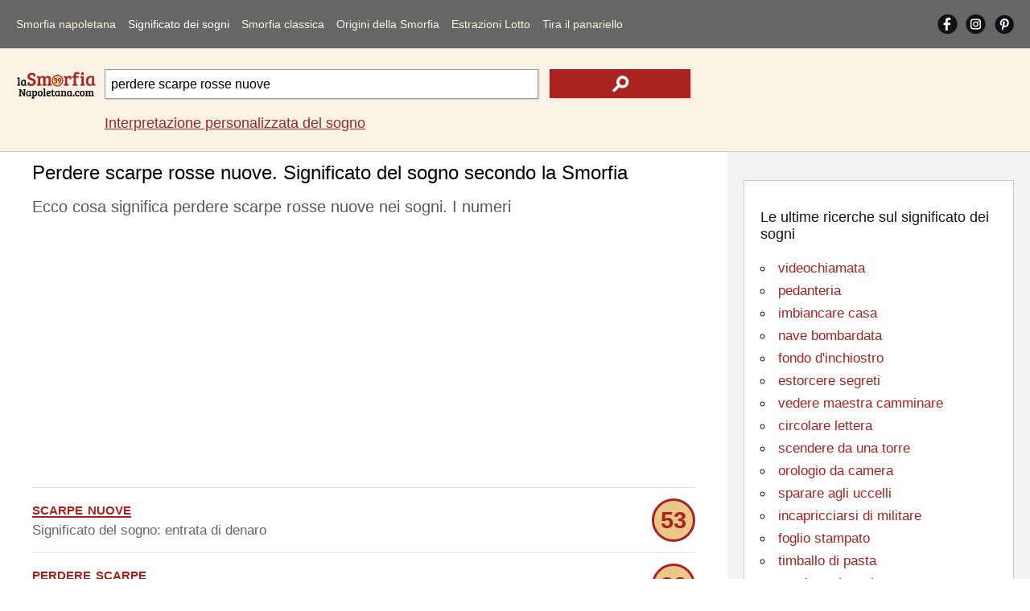

--- FILE ---
content_type: text/html; Charset=utf-8
request_url: https://www.lasmorfianapoletana.com/significato-dei-sogni/?src=perdere+scarpe+rosse+nuove
body_size: 11667
content:
<!doctype html>
<html lang="it">
<head>
<meta charset="utf-8">
<meta name="viewport" content="width=device-width, initial-scale=1">
<title>Perdere scarpe rosse nuove. L'interpretazione del sogno</title>
<meta name="description" content="Il significato del sogno perdere scarpe rosse nuove. L'interpretazione onirica della Smorfia napoletana, i numeri della tradizione popolare partenopea">
<meta name="keywords" content="perdere, scarpe, rosse, nuove, sognare, smorfia, napoletana, significato, interpretazione, numeri">
<meta property="og:locale" content="it_IT">
<meta property="og:title" content="Perdere scarpe rosse nuove. L'interpretazione del sogno">
<meta property="og:type" content="website">
<meta property="og:url" content="https://www.lasmorfianapoletana.com/significato-dei-sogni/?src=perdere+scarpe+rosse+nuove">
<meta property="og:image" content="https://www.lasmorfianapoletana.com/images/smorfia.png">
<meta property="og:site_name" content="Lasmorfianapoletana.com">
<meta property="og:description" content="Il significato del sogno perdere scarpe rosse nuove. L'interpretazione onirica della Smorfia napoletana, i numeri della tradizione popolare partenopea">
<meta property="fb:app_id" content="431010270804541">
<meta name="Twitter:card" content="summary">
<meta name="Twitter:site" content="@LaSmorfiaNapole">
<meta name="Twitter:title" content="Perdere scarpe rosse nuove. L'interpretazione del sogno">
<meta name="Twitter:description" content="Il significato del sogno perdere scarpe rosse nuove. L'interpretazione onirica della Smorfia napoletana, i numeri della tradizione popolare partenopea">
<meta name="Twitter:image" content="https://www.lasmorfianapoletana.com/images/smorfia.png">
<style>body{font-family:arial,sans-serif;line-height:normal;font-weight:400;text-decoration:none;padding:0;margin:0;overflow-x:hidden;background-color:#fff}*{margin:0;padding:0}img{object-fit:contain}@font-face{font-display:swap}#lx_676022{left:50%;transform:translate(-50%,0);z-index:9999998;position:fixed;bottom:0;background:0 0;text-align:center;transition:.3s ease-in;line-height:0;box-shadow:0 0 5px 0 rgb(0 0 0/20%)!important;padding-left:33px;background-color:#f0f4f8;}#msna-ad{bottom:5px!important;}.video-container{bottom:5px!important;}.clearfix:after{content:"";display:table;clear:both}.clearfix{margin-top:60px;}.sidenav{contain:layout paint style;will-change:transform;backface-visibility:hidden;position:fixed;top:0;left:0;width:229px;height:100%;background-color:#666;overflow-x:hidden;z-index:1000;transition:transform 0.3s ease;transform:translateX(-100%);}.sidenav.open{transform:translateX(0);}.sidenav ul{width:100%;list-style-type:none}.sidenav a{float:left;width:86%;margin-left:7%;margin-right:7%;text-decoration:none;font-size:17px;line-height:50px;display:block;text-align:left;color:#fbf3e6;}.sidenav a:hover,nav a:active{color:#fff}.sidenav .cliccato{color:#fff}#pull{touch-action:manipulation;display:block;width:calc(100% - 40px);background-color:#666;padding-left:20px;padding-right:20px;cursor:pointer;font-size:30px;line-height:60px;border-bottom:solid 1px #e2e2e2;color:#777}li#social{overflow:hidden;width:90%;margin-left:5%;margin-right:5%}.sidenav a.social{width:33%;height:auto;display:block;text-align:center;text-decoration:none;line-height:50px;margin:0;margin-top:6px;}.sidenav a.social img{width:30px;height:auto}.sidenav i{display:inline-block}#closebtn1{height:100%;width:100%;position:fixed;z-index:999;top:0;left:0;background-color:rgba(0,0,0,.4);overflow-x:hidden;cursor:default}#closebtn{height:50px;width:50px;position:fixed;z-index:999;top:5px;right:5px;background-image:url(../images/close.png);background-repeat:no-repeat;background-position:center center;cursor:default}#closebtn1,#closebtn{touch-action:manipulation;display:block;opacity:0;visibility:hidden;pointer-events:none;transition:opacity 0.3s ease, visibility 0.3s ease;contain:layout paint style;will-change:opacity;}#closebtn1.show,#closebtn.show{opacity:1;visibility:visible;pointer-events:auto;}.intpers{clear:both;font-size:17px;line-height:30px;padding-bottom:5px;padding-top:15px;}.topRic{width:100%;background-color:#fbf3e6;border-bottom:solid 1px #ccc;float:left;padding-top:15px;padding-bottom:15px}.logoRicerca{float:left;width:100%;margin:0;overflow:hidden;text-align:center;position:relative;height:60px;}.logo2{height:auto;width:150px;position:absolute;margin:auto;top:0;left:0;right:0;bottom:0}.logoRicerca1{float:left;width:calc(100% - 20px);max-width:none;margin-left:10px;margin-right:10px;text-align:center;padding-top:10px;}input.campoRicerca1 {-moz-border-radius:0;-webkit-border-radius:0;border-radius:0;width:100%;box-sizing:border-box;height:42px;padding:7px;font-size:16px;border:1px solid #999;float:left;-moz-box-shadow:1px 1px 2px #ccc;-webkit-box-shadow:1px 1px 2px #ccc;box-shadow:1px 1px 2px #ccc;}input.campoRicerca1:focus{-webkit-box-shadow:inset 0 0 2px #a92220;-moz-box-shadow:inset 0 0 2px #a92220;box-shadow:inset 0 0 2px #a92220}input.cerca1{height:42px;width:24%;background-color:#a92220;float:left;margin-left:2%;border:none;background-image:url(../images/search.png);background-repeat:no-repeat;background-position:center center;display:block;-moz-box-shadow:1px 1px 2px #ccc;-webkit-box-shadow:1px 1px 2px #ccc;box-shadow:1px 1px 2px #ccc}input.cerca1:hover{background-color:#da413d;cursor:pointer}label{text-indent:-100px;height:0;width:0;float:left;overflow:hidden}.autocomplete{position:relative;width:74%}.autocomplete-items{position:absolute;border:1px solid #999;border-top:none;z-index:99999;top:37px;left:0;right:0}.autocomplete-items div{padding:10px;cursor:pointer;background-color:#fff;text-align:left}.autocomplete-items div:hover{background-color:#e9e9e9}.autocomplete-active{background-color:#1e90ff!important;color:#fff}main{width:100%;float:left;position:relative;}h1{color:#000;font-size:18px;padding-top:12px;padding-bottom:3px!important;font-weight:400;margin:0;line-height:normal;}.blocco100NOBOR{float:left;clear:both;margin:0;width:calc(100% - 30px);padding-left:15px;padding-right:15px;padding-bottom:15px;max-width:970px;overflow:hidden;}h2{color:#595959;font-size:15px;font-weight:400;margin:0;line-height:normal;padding-top:10px;}h2 a{text-decoration:none;color:#161616}h2 a:hover{color:#000}p{color:#666;font-size:17px;font-weight:400;margin:0;text-decoration:none;line-height:25px;padding-bottom:5px;padding-top:5px;}p a{text-decoration:underline;color:#a92220}p a:hover{text-decoration:underline;color:#000;}.blocco100ann{margin:0;float:left;width:100%;padding-top:13px;padding-bottom:13px;overflow:hidden;text-align:center;margin-bottom:10px}.blocco100{margin:0;float:left;width:100%;padding-top:13px;display:block;padding-bottom:13px;border-top-width:1px;border-top-style:solid;border-top-color:#e2e2e2}.blocco100:hover{background-color:#f7f7f7}.pescato{border:solid 3px #a92220;-moz-border-radius:72px;-webkit-border-radius:72px;border-radius:72px;width:48px;height:48px;background-color:#e9c786;text-align:center;color:#a92220;font-size:29px;line-height:48px;font-weight:700;float:right}.parole{color:#a92220;font-size:22px;text-transform:lowercase;font-variant:small-caps}.blu,.blu a{color:#0000d3;text-decoration:none}.blu a:hover{color:#0000d3;text-decoration:underline}.bloccoCorr{float:left;margin-top:30px;}ul.correl{width:100%;list-style-type:none;border-top: 1px solid #CCC;float:left;	margin-bottom:30px;padding-left:0;}.blocco50{margin:0;float:left;width:calc(100% - 30px);padding-right:0;padding-left:0;padding-top:20px;padding-bottom:10px;overflow:hidden;text-align:left;position:relative;padding-left:30px}.correl li::before {content:"";position: absolute;left:0;bottom:6px;width:25px;height:25px;background-image:url('../images/search_r.png');background-size:contain;background-repeat: no-repeat;}.blocco50 img{vertical-align:middle;}.blocco50 a{text-decoration:underline;color:#a92220;}.blocco50 a:hover{text-decoration:underline;color:#000;}#lx_657377,#lx_675907,#lx_655370{margin:0!important;}#lx_657377,#lx_658948,#lx_655364{min-height:309px;float:left!important;}.m486261,.m486262{min-height:255px;}#ctcg_frame_65349_0{width:0;height:0}footer{width:98%;padding:4% 1%;float:left;background-color:#666;overflow:hidden}.chiaro{font-size:17px;line-height:30px;color:#f2f2f2;margin-bottom:10px;}.chiaro a{color:#fbf3e6;text-decoration:none;}.chiaro a:hover{color:#fbf3e6;text-decoration:underline;}.crdt a{text-decoration:underline;}.crdt a:hover{color:#d8d2c6}.bgAzz{text-align:center}.riq1{width:94%;padding:3%;float:left;margin-bottom:20px;overflow:hidden;}.r1{padding-bottom:0;margin-bottom:0;text-align:center}.r2{padding-top:0;margin-bottom:0;text-align:center}.r3{padding-top:0;text-align:center}footer em{font-size:14px;line-height:normal;}aside{position:static;float:left;width:calc(100% - 40px);padding:20px;height:auto;background-color:#f2f2f2}.riqunterzo{border:1px solid #ccc;padding:20px;width:calc(100% - 42px);background-color:#fff;float:left;margin-top:15px;margin-bottom:15px;}.txtalCent{text-align:center}h3{color:#161616;font-size:18px;font-weight:400;margin:0;line-height:normal;padding-top:15px;}h3 a{text-decoration:none;color:#161616}h3 a:hover{color:#000}ul.paroleIND{list-style-type:circle;list-style-position:inside;}ul.paroleIND li a{color:#a92220;font-size:20px;font-weight:400;margin:0;text-decoration:none;line-height:35px}ul.paroleIND li a:hover{text-decoration:underline;}h4{color:#161616;font-size:18px;font-weight:400;margin:0;line-height:normal;padding-top:15px;}h4 a{text-decoration:none;color:#161616}h4 a:hover{color:#000}.affianca{float:left;margin-right:10px}.allineamDX{float:right}.vertAll{vertical-align:middle}select#numeriCas,select#numeriCas1{float:left;clear:both;width:45%;height:50px;font-size:13px;border:1px solid #999;text-align:center;margin:auto;margin-top:20px}input.tira{float:right;height:50px;width:45%;background-color:#a92220;color:#fff;margin-top:20px;border:none;display:block}input.tira:hover{background-color:#da413d}.trecento{min-height:487px!important;height:487px!important;}.mon1,.mon28{min-height:90px!important;}.mon2,.mon11,.mon19{min-height:250px!important;}.mon31{min-height:250px!important;}.mg1{min-height:560px!important;}.mg2{min-height:830px!important;}@media screen and (min-width:488px){.trecento{min-height:280px!important;height:280px!important;}.mg1{min-height:491px!important;}.mg2{min-height:312px!important;}.mon31{min-height:309px!important;}}@media screen and (min-width:901px){.clearfix{margin-top:0;}.sidenav{position:static;width:calc(100% - 40px);height:auto;padding-left:20px;padding-right:20px;border-bottom:solid 1px #e2e2e2;background-color:#666;transition:none!important;    transform:none!important;will-change:auto!important;}.sidenav a{width:auto;margin:10px 14px 10px 0;font-size:13px;line-height:40px;text-align:center;}#closebtn1,#closebtn{display:none!important;}.sidenav i{display:none}.sidenav .ultm{margin-right:0}#pull{display:none}#mySidenav{display:block}li#social{float:right;width:auto;margin:0}.sidenav a.social{width:auto;height:25px;margin-right:10px;margin-top:17px;margin-bottom:18px;line-height:normal;}.sidenav a.social img{width:auto;}#ultimoS{margin-right: 0px;}} @media screen and (min-width:1050px){.intpers{font-size:18px;}.sidenav a{margin:10px 15px 10px 0;font-size:14px;letter-spacing:0px;}.logoRicerca{width:100px;margin-left:20px;text-align:left}.logo2{width:100%}.logoRicerca1{width:calc(100% - 150px);max-width:728px;margin-right:0px;text-align:left;}input.campoRicerca1{height:37px}input.cerca1{height:36px}main{min-height:1700px;}.blocco100NOBOR{width:calc(100% - 456px);padding-left:40px;padding-right:40px;padding-bottom:5px;}.blocco50{width:calc(45% - 30px);padding-right:5%;padding-bottom:0px;}.correl li::before{bottom:-4px;}h1{font-size:24px;padding-bottom:15px;}h2{font-size:20px;line-height:30px;}.arSx{float:left!important;}.chiaro{font-size:16px;line-height:25px}.riq1{width:16%;padding:1%;margin:0;margin-left:1%;margin-right:1%;}.r1{padding-bottom:1%;text-align:left}.r2{padding-top:1%;text-align:left}.r3{padding-top:1%;text-align:left}aside{position:absolute;width:336px;right:0;top:0;height:calc(100% - 40px);}.contbianco{padding:20px;width:calc(100% - 40px);min-height:280px;float:left;margin-top:15px;margin-bottom:15px;}ul.paroleIND li a{font-size:17px;line-height:28px;}} @media screen and (min-width:1301px){.blocco100NOBOR{width:calc(100% - 546px);padding-left:130px;}.blocco50{width:calc(30% - 30px);padding-right:3%;}} </style>
<link rel="canonical" href="https://www.lasmorfianapoletana.com/significato-dei-sogni/?src=perdere+scarpe+rosse+nuove">
<link rel="alternate" hreflang="it" href="https://www.lasmorfianapoletana.com/significato-dei-sogni/?src=perdere+scarpe+rosse+nuove">
<link rel="alternate" hreflang="en-US" href="https://www.lasmorfianapoletana.com/en/meaning-of-dreams/?src=losing+new+red+shoes">
<link rel="alternate" hreflang="es" href="https://www.lasmorfianapoletana.com/es/significado-de-los-suenos/?src=perder+nuevos+zapatos+rojos">
<link rel="alternate" hreflang="pt-BR" href="https://www.lasmorfianapoletana.com/pt/Significado-dos-Sonhos/?src=perdendo+novos+sapatos+vermelhos">
<link rel="alternate" hreflang="de" href="https://www.lasmorfianapoletana.com/de/Bedeutung-der-Traume/?src=verliert+neue+rote+Schuhe">
<link rel="alternate" hreflang="fr" href="https://www.lasmorfianapoletana.com/fr/signification-des-reves/?src=perdre+de+nouvelles+chaussures+rouges">
<link rel="alternate" hreflang="ru" href="https://www.lasmorfianapoletana.com/ru/smysl-snovideniy/?src=потерять+новые+красные+туфли">
<link rel="alternate" hreflang="zh-cn" href="https://www.lasmorfianapoletana.com/zh-CN/meng-de-yiyi/?src=失去新的红鞋">
<link rel="alternate" hreflang="hi" href="https://www.lasmorfianapoletana.com/hi/sapanon-ka-arth/?src=नए+लाल+जूते+खोने">
<link rel="alternate" hreflang="ar" href="https://www.lasmorfianapoletana.com/ar/maenaa-al-ahlam/?src=فقدان+حذاء+أحمر+جديدة">
<link rel="alternate" hreflang="bn" href="https://www.lasmorfianapoletana.com/bn/sbapnera-artha/?src=নতুন+লাল+জুতা+হারানোর">
<link rel="alternate" hreflang="ja" href="https://www.lasmorfianapoletana.com/ja/yume-no-imi/?src=新しい赤い靴を失います">
<link rel="alternate" hreflang="nl" href="https://www.lasmorfianapoletana.com/nl/betekenis-van-dromen/?src=verlies+nieuwe+rode+schoenen">
<link rel="alternate" hreflang="pl" href="https://www.lasmorfianapoletana.com/pl/znaczenie-snow/?src=stracić+nowe+czerwone+buty">
<link rel="alternate" hreflang="el" href="https://www.lasmorfianapoletana.com/el/noima-ton-oneiron/?src=χάστε+νέα+κόκκινα+παπούτσια">
<link rel="alternate" hreflang="x-default" href="https://www.lasmorfianapoletana.com/significato-dei-sogni/?src=perdere+scarpe+rosse+nuove">
<link rel="apple-touch-icon" sizes="180x180" href="../apple-touch-icon.png">
<link rel="icon" type="image/png" sizes="32x32" href="../favicon-32x32.png">
<link rel="icon" type="image/png" sizes="16x16" href="../favicon-16x16.png">
<link rel="manifest" href="../site.webmanifest">
<link rel="mask-icon" href="../safari-pinned-tab.svg" color="#5bbad5">
<meta name="msapplication-TileColor" content="#da532c">
<meta name="theme-color" content="#ffffff">
<script>window.dataLayer=window.dataLayer||[];function gtag(){dataLayer.push(arguments);}gtag('consent','default',{'ad_storage':'granted','analytics_storage':'granted','functionality_storage':'granted','personalization_storage':'granted','security_storage':'granted','ad_user_data':'granted','ad_personalization':'granted','wait_for_update':1500});gtag('consent','default',{'region':['AT','BE','BG','HR','CY','CZ','DK','EE','FI','FR','DE','GR','HU','IS','IE','IT','LV','LI','LT','LU','MT','NL','NO','PL','PT','RO','SK','SI','ES','SE','GB','CH'],'ad_storage':'denied','analytics_storage':'denied','functionality_storage':'denied','personalization_storage':'denied','security_storage':'denied','ad_user_data':'denied','ad_personalization':'denied','wait_for_update':1500});gtag('set','ads_data_redaction',false);gtag('set','url_passthrough',false);(function(){const s={adStorage:{storageName:"ad_storage",serialNumber:0},analyticsStorage:{storageName:"analytics_storage",serialNumber:1},functionalityStorage:{storageName:"functionality_storage",serialNumber:2},personalizationStorage:{storageName:"personalization_storage",serialNumber:3},securityStorage:{storageName:"security_storage",serialNumber:4},adUserData:{storageName:"ad_user_data",serialNumber:5},adPersonalization:{storageName:"ad_personalization",serialNumber:6}};let c=localStorage.getItem("__lxG__consent__v2");if(c){c=JSON.parse(c);if(c&&c.cls_val)c=c.cls_val;if(c)c=c.split("|");if(c&&c.length&&typeof c[14]!==undefined){c=c[14].split("").map(e=>e-0);if(c.length){let t={};Object.values(s).sort((e,t)=>e.serialNumber-t.serialNumber).forEach(e=>{t[e.storageName]=c[e.serialNumber]?"granted":"denied"});gtag("consent","update",t)}}}if(Math.random()<0.05){if(window.dataLayer&&(window.dataLayer.some(e=>e[0]==='js'&&e[1]instanceof Date)||window.dataLayer.some(e=>e['event']==='gtm.js'&&e['gtm.start']==true))){document.head.appendChild(document.createElement('img')).src="https://clickiocdn.com/utr/gtag/?sid=219060";}}})();</script><script async src="https://clickiocmp.com/t/consent_219060.js"></script>
<script async src="https://pagead2.googlesyndication.com/pagead/js/adsbygoogle.js?client=ca-pub-8438297772051438" crossorigin="anonymous"></script><script async src="https://s.clickiocdn.com/t/219060/360_light.js"></script>
<script type="application/ld+json">
{
"@context": "https://schema.org",
"@graph": [
{
"@type": "Organization",
"@id": "https://www.lasmorfianapoletana.com/#organization",
"url": "https://www.lasmorfianapoletana.com/",
"logo": "https://www.lasmorfianapoletana.com/images/smorfia.png",
"sameAs": [
"https://www.facebook.com/laSmorfiaNapoletana.it/",
"https://www.instagram.com/lasmorfianapoletana.it/",
"https://www.pinterest.com/lasmorfianapoletana/"
]
},
{
"@type": "WebSite",
"@id": "https://www.lasmorfianapoletana.com/#website",
"url": "https://www.lasmorfianapoletana.com/",
"name": "La Smorfia Napoletana - LaSmorfiaNapoletana.com",
"publisher": {
"@id": "https://www.lasmorfianapoletana.com/#organization"
}
},
{

"@type": "WebPage",

"@id": "https://www.lasmorfianapoletana.com/significato-dei-sogni/?src=perdere+scarpe+rosse+nuove#webpage",
"url": "https://www.lasmorfianapoletana.com/significato-dei-sogni/?src=perdere+scarpe+rosse+nuove",
"inLanguage": "it",
"name": "Perdere scarpe rosse nuove. L'interpretazione del sogno",
"description": "Il significato del sogno perdere scarpe rosse nuove. L'interpretazione onirica della Smorfia napoletana, i numeri della tradizione popolare partenopea",
"isPartOf": {
"@id": "https://www.lasmorfianapoletana.com/#website"
},
"about": {
"@id": "https://www.lasmorfianapoletana.com/#organization"
},
"potentialAction": {
"@type": "SearchAction",
"target": "https://www.lasmorfianapoletana.com/significato-dei-sogni/?src={search_term_string}",
"query-input": "required name=search_term_string"
},
"mainEntityOfPage": {

"@type": "WebPage",

"@id": "https://www.lasmorfianapoletana.com/significato-dei-sogni/?src=perdere+scarpe+rosse+nuove"
},
"breadcrumb": {
"@id": "https://www.lasmorfianapoletana.com/significato-dei-sogni/?src=perdere+scarpe+rosse+nuove#breadcrumb"
}
},
{
"@type": "BreadcrumbList",
"@id": "https://www.lasmorfianapoletana.com/significato-dei-sogni/?src=perdere+scarpe+rosse+nuove#breadcrumb",
"name": "Perdere scarpe rosse nuove. L'interpretazione del sogno",
"itemListElement": [{"@type":"ListItem","position":1,"name":"Home","item":{"@type":"WebPage","@id":"https://www.lasmorfianapoletana.com/"}},{"@type":"ListItem","position":2,"name":"Significato dei sogni","item":{"@type":"WebPage","@id":"https://www.lasmorfianapoletana.com/significato-dei-sogni/"}},{"@type":"ListItem","position":3,"name":"Perdere scarpe rosse nuove. L'interpretazione del sogno","item":{"@type":"WebPage","@id":"https://www.lasmorfianapoletana.com/significato-dei-sogni/?src=perdere+scarpe+rosse+nuove"}}]
}
]
}
</script>
</head>
<body>
<nav id="mySidenav" class="sidenav">
<ul class="clearfix">
<li><a href="https://www.lasmorfianapoletana.com/">Smorfia napoletana</a></li>
<li><a href="../significato-dei-sogni/?src=interesse+onesto" class="cliccato">Significato dei sogni</a></li>
<li><a href="../smorfia-napoletana/">Smorfia classica</a></li>
<li><a href="../cabala-smorfia/">Origini della Smorfia</a></li>
<li><a href="../lotto-numeri-superenalotto/">Estrazioni Lotto</a></li>
<li><a href="../tombola-panariello/" class="ultm">Tira il panariello</a></li>
<li id="social"><a href="https://www.facebook.com/laSmorfiaNapoletana.it/" target="_blank" class="social" rel="noopener"><img src="../images/fb.png" alt="Facebook Smorfia Napoletana" width="25" height="25"></a><a href="https://www.instagram.com/lasmorfianapoletana.it/" target="_blank" class="social" rel="noopener"><img src="../images/is.png" alt="Instagram Smorfia Napoletana" width="25" height="25"></a><a href="https://www.pinterest.com/lasmorfianapoletana/" target="_blank" class="social" id="ultimoS" rel="noopener"><img src="../images/gp.png" alt="Pinterest Smorfia Napoletana" width="25" height="25"></a></li>
<li id="cambiaLinguaVoce" style="display:none;"><a href="../select-language.html">&#127757;&nbsp;&nbsp;Cambia Lingua</a></li>
</ul>
</nav>
<span id="pull" onclick="openNav()"><img src="../images/mn.png" alt="Menu Smorfia Napoletana" width="30" height="30"></span>
<div class="closebtn1" id="closebtn1" onclick="closeNav()"></div>
<div class="closebtn" id="closebtn" onclick="closeNav()"></div><header class="topRic">
<div class="logoRicerca">
<a href="https://www.lasmorfianapoletana.com/"><img src="../images/Logosmorfia1.png" loading="eager" fetchpriority="high" decoding="async" class="logo2" alt="La Smorfia Napoletana - Numeri, significato e interpretazione di sogni" width="150" height="50"></a></div>
<div class="logoRicerca1">
<form action="../significato-dei-sogni/" method="get" autocomplete="off" id="myForm">
<div class="autocomplete"><input name="src" type="search" class="campoRicerca1" id="src" value="perdere scarpe rosse nuove" placeholder="Cosa hai sognato?" maxlength="85"></div><input type="submit" class="cerca1" value="" aria-label="text icon"><label for="src">.</label></form>
<p class="intpers"><a href="../interpretazione-sogno-personalizzata/">Interpretazione personalizzata del sogno</a></p>
</div></header>
<main>
<h1 class="blocco100NOBOR">Perdere scarpe rosse nuove. Significato del sogno secondo la Smorfia</h1>
<section class="blocco100NOBOR">
<h2>Ecco cosa significa perdere scarpe rosse nuove nei sogni. I numeri</h2>
<br>
<div class="blocco100ann trecento"><ins class="adsbygoogle"
style="display:block"
data-ad-client="ca-pub-8438297772051438"
data-ad-slot="7593959708"
data-ad-format="auto"
data-full-width-responsive="true"></ins>
<script>
(adsbygoogle = window.adsbygoogle || []).push({});
</script></div><p class="blocco100"><a href="?src=scarpe+nuove" class="parole"><strong>scarpe nuove</strong></a> <span class="pescato">53</span><br>Significato del sogno: entrata di denaro</p><p class="blocco100"><span class="parole"><strong>perdere scarpe</strong></span> <span class="pescato">33</span><br>Il senso del sogno potrebbe essere: arresto negli affari</p><p class="blocco100"><span class="parole">labbra rosse o vermiglie</span> <span class="pescato">63</span><br>Interpretazione del sogno: buona salute</p><p class="blocco100"><span class="parole">baciare labbra rosse di uomo</span> <span class="pescato">61</span><br>Se lo hai sognato, sta a significare: astuzia</p><div class="blocco100ann mon1" id="48626-1"></div><p class="blocco100"><span class="parole">scarpe colorate</span> <span class="pescato">70</span><br>L'interpretazione onirica è: richiesta di denaro</p><p class="blocco100"><span class="parole">Scarpe d'oro</span> <span class="pescato">27</span><br>Ecco cosa potrebbe significare: piacevole flirt</p><p class="blocco100"><span class="parole">scarpe legate</span> <span class="pescato">82</span><br>Secondo la Smorfia napoletana significa: si avranno sfiducia, scoraggiamento, visione negativa della vita</p><p class="blocco100"><a href="?src=scarpe+luccicanti" class="parole">scarpe luccicanti</a> <span class="pescato">9</span><br>Per la cabala potrebbe significare: felicità nel cuore</p><div class="blocco100ann"><ins class="adsbygoogle"
style="display:block"
data-ad-client="ca-pub-8438297772051438"
data-ad-slot="5612051709"
data-ad-format="auto"
data-full-width-responsive="true"></ins>
<script>
(adsbygoogle = window.adsbygoogle || []).push({});
</script></div><p class="blocco100"><span class="parole">labbra rosse ferite</span> <span class="pescato">54</span><br>Sognare questo significa: malattia o anche tradimenti</p><p class="blocco100"><span class="parole">labbra rosse secche</span> <span class="pescato">31</span><br>La spiegazione secondo la cabala è: periodo difficile</p><p class="blocco100"><span class="parole">mordere labbra rosse</span> <span class="pescato">87</span><br>Significato onirico: pentimento</p><p class="blocco100"><span class="parole">pesci rossi</span> <span class="pescato">13</span><br>Il senso del sogno potrebbe essere: contentezza, delizia</p><p class="blocco100"><span class="parole">gigli rossi</span> <span class="pescato">75</span><br>Per la cabala, l'interpretazione è: avidità di denaro</p><div class="blocco100ann"><ins class="adsbygoogle"
style="display:block"
data-ad-client="ca-pub-8438297772051438"
data-ad-slot="7733560501"
data-ad-format="auto"
data-full-width-responsive="true"></ins>
<script>
(adsbygoogle = window.adsbygoogle || []).push({});
</script></div><p class="blocco100"><span class="parole">occhi rossi</span> <span class="pescato">35</span><br>Se lo hai sognato, sta a significare: preoccupazioni per la salute</p><p class="blocco100"><a href="?src=baciar+labbra+rosse+(di+donna)" class="parole">baciar labbra rosse (di donna)</a> <span class="pescato">74</span><br>Significato esoterico: allegria</p><p class="blocco100"><span class="parole">scarpe da montagna</span> <span class="pescato">31</span><br>Ecco cosa potrebbe significare: desiderio esaudito</p><p class="blocco100"><span class="parole">scarpe da sera</span> <span class="pescato">51</span><br>L'interpretazione e il significato: sospetti ingiusti</p><p class="blocco100"><span class="parole"><strong>scarpe</strong></span> <span class="pescato">5</span><br>Per la cabala potrebbe significare: progetti difficili</p><p class="blocco100"><span class="parole">scarpe vecchie</span> <span class="pescato">9</span><br>Spiegazione del sogno: malinconia e depressione</p><div class="blocco100ann" data-type="_mgwidget" data-widget-id="1437029"></div><p class="blocco100"><span class="parole">scarpe alte</span> <span class="pescato">67</span><br>La spiegazione secondo la cabala è: spostamento improvviso</p><p class="blocco100"><span class="parole">scarpe basse</span> <span class="pescato">50</span><br>Significato onirico: noie per scritti</p><p class="blocco100"><a href="?src=scarpe+larghe" class="parole">scarpe larghe</a> <span class="pescato">26</span><br>Il senso del sogno potrebbe essere: vita serena</p><p class="blocco100"><span class="parole">scarpe strette</span> <span class="pescato">64</span><br>Per la cabala, l'interpretazione è: progressi difficili</p><p class="blocco100"><span class="parole">scarpe bianche</span> <span class="pescato">6</span><br>Se lo hai sognato, sta a significare: novità eccitanti</p><p class="blocco100"><span class="parole">scarpe nere</span> <span class="pescato">81</span><br>Significato esoterico: attività proficua</p><p class="blocco100"><span class="parole">scarpe rubate</span> <span class="pescato">41</span><br>Ecco cosa potrebbe significare: grandi possibilità</p><div class="blocco100ann"><ins class="adsbygoogle"
style="display:block; text-align:center;"
data-ad-layout="in-article"
data-ad-format="fluid"
data-ad-client="ca-pub-8438297772051438"
data-ad-slot="1350159244"></ins>
<script>
(adsbygoogle = window.adsbygoogle || []).push({});
</script></div><p class="blocco100"><span class="parole">mutarsi scarpe</span> <span class="pescato">5</span><br>L'interpretazione e il significato: allegria e spensieratezza</p><p class="blocco100"><span class="parole">scarpe difettate</span> <span class="pescato">90</span><br>Per la cabala potrebbe significare: nemici cattivi</p><p class="blocco100"><a href="?src=verniciare+scarpe" class="parole">verniciare scarpe</a> <span class="pescato">42</span><br>Spiegazione del sogno: progetti da non abbandonare</p><p class="blocco100"><span class="parole">scarpe blu</span> <span class="pescato">6</span><br>La spiegazione secondo la cabala è: soluzione di questioni legali</p><p class="blocco100"><span class="parole">comprare scarpe</span> <span class="pescato">80</span><br>Significato onirico: meriti riconosciuti</p><p class="blocco100"><span class="parole">trovare scarpe</span> <span class="pescato">9</span><br>Il senso del sogno potrebbe essere: cambiamento improvviso</p><p class="blocco100"><span class="parole">strofinare scarpe</span> <span class="pescato">38</span><br>Per la cabala, l'interpretazione è: viaggio probabile</p><p class="blocco100"><span class="parole">vendere scarpe</span> <span class="pescato">36</span><br>Se lo hai sognato, sta a significare: iniziative e ottimismo</p><p class="blocco100"><span class="parole">lucidare scarpe</span> <span class="pescato">26</span><br>Significato esoterico: progetto di viaggio</p><p class="blocco100"><a href="?src=calzare+scarpe" class="parole">calzare scarpe</a> <span class="pescato">5</span><br>Ecco cosa potrebbe significare: sicurezza negli affetti</p><p class="blocco100"><span class="parole">pulirsi scarpe</span> <span class="pescato">57</span><br>L'interpretazione e il significato: atteggiamenti aggressivi</p><p class="blocco100"><span class="parole">slacciare scarpe</span> <span class="pescato">8</span><br>Per la cabala potrebbe significare: sei troppo possessivo</p><p class="blocco100"><span class="parole">mettere scarpe</span> <span class="pescato">8</span><br>Spiegazione del sogno: viaggio piacevole</p><p class="blocco100"><span class="parole">cambiare scarpe</span> <span class="pescato">26</span><br>La spiegazione secondo la cabala è: necessità di decisione</p><p class="blocco100"><span class="parole">spazzolare scarpe</span> <span class="pescato">23</span><br>Significato onirico: buone possibilità</p><p class="blocco100"><span class="parole">foderare scarpe</span> <span class="pescato">14</span><br>Il senso del sogno potrebbe essere: investimenti durevoli</p><p class="blocco100"><a href="?src=ungere+le+scarpe" class="parole">ungere le scarpe</a> <span class="pescato">45</span><br>Per la cabala, l'interpretazione è: sforzi inutili</p><p class="blocco100"><span class="parole">allargare le scarpe</span> <span class="pescato">34</span><br>Se lo hai sognato, sta a significare: eccessivo dinamismo</p><p class="blocco100"><span class="parole">consumare le scarpe</span> <span class="pescato">68</span><br>Significato esoterico: resistenza fisica</p><p class="blocco100"><span class="parole">cavarsi le scarpe</span> <span class="pescato">77</span><br>Ecco cosa potrebbe significare: animo generoso</p><p class="blocco100"><span class="parole">scarpe con chiodi</span> <span class="pescato">10</span><br>L'interpretazione e il significato: sforzi necessari da compiere</p><p class="blocco100"><span class="parole">tingersi scarpe</span> <span class="pescato">44</span><br>Per la cabala potrebbe significare: incomprensione in famiglia</p><p class="blocco100"><span class="parole">sfondare le scarpe</span> <span class="pescato">81</span><br>Spiegazione del sogno: stanchezza fisica</p><p class="blocco100"><a href="?src=affibbiare+le+scarpe" class="parole">affibbiare le scarpe</a> <span class="pescato">50</span><br>La spiegazione secondo la cabala è: pericolo scampato</p><p class="blocco100"><span class="parole">scarpe col tacco</span> <span class="pescato">9</span><br>Significato onirico: pronto realizzo</p><p class="blocco100"><span class="parole">calzolaio che consegna le scarpe</span> <span class="pescato">27</span><br>Il senso del sogno potrebbe essere: impulsi da seguire</p><p class="blocco100"><span class="parole">ciglia rosse</span> <span class="pescato">77</span><br>Per la cabala, l'interpretazione è: avventure piacevoli</p><p class="blocco100"><span class="parole">ravanelli rossi</span> <span class="pescato">65</span><br>Se lo hai sognato, sta a significare: buona salute</p><p class="blocco100"><span class="parole">rose rosse</span> <span class="pescato">59</span><br>Significato esoterico: passione ardente</p><p class="blocco100"><span class="parole">prugne rosse</span> <span class="pescato">78</span><br>Ecco cosa potrebbe significare: scambio di doni</p><p class="blocco100"><a href="?src=mele+rosse" class="parole">mele rosse</a> <span class="pescato">69</span><br>L'interpretazione e il significato: novità interessanti</p><p class="blocco100"><span class="parole">foglie rosse</span> <span class="pescato">10</span><br>Per la cabala potrebbe significare: discordia per chiacchiere</p><p class="blocco100"><span class="parole">guanti rossi</span> <span class="pescato">13</span><br>Spiegazione del sogno: nuovi accordi</p><p class="blocco100"><span class="parole">ranuncoli rossi</span> <span class="pescato">17</span><br>La spiegazione secondo la cabala è: tensione nervosa</p><p class="bloccoCorr">Ricerche correlate</p><ul class="correl"><li class="blocco50"><a href="./?src=indossare+scarpe+nuove+rosse">indossare scarpe nuove rosse</a></li><li class="blocco50"><a href="./?src=scarpe+nuove+rosse+da+donna">scarpe nuove rosse da donna</a></li><li class="blocco50"><a href="./?src=scarpe+rosse+nuove+grandi">scarpe rosse nuove grandi</a></li><li class="blocco50"><a href="./?src=scarpe+nuove+rosse+sporche">scarpe nuove rosse sporche</a></li><li class="blocco50"><a href="./?src=scarpe+rosse+nuove">scarpe rosse nuove</a></li><li class="blocco50"><a href="./?src=scarpe+nuove+rosso+nere">scarpe nuove rosso nere</a></li><li class="blocco50"><a href="./?src=scarpe+rosse+larghe">scarpe rosse larghe</a></li><li class="blocco50"><a href="./?src=scarpe+rosse+aperte">scarpe rosse aperte</a></li><li class="blocco50"><a href="./?src=scarpe+rosse+regalate">scarpe rosse regalate</a></li><li class="blocco50"><a href="./?src=scarpe+rosse+prestate">scarpe rosse prestate</a></li><li class="blocco50"><a href="./?src=ricevere+scarpe+rosse">ricevere scarpe rosse</a></li><li class="blocco50"><a href="./?src=scarpe+rosse+rovinate">scarpe rosse rovinate</a></li></ul><div data-type="_mgwidget" data-widget-id="1347557"></div>
</section>
<aside>
<article class="riqunterzo"><h3>Le ultime ricerche sul significato dei sogni</h3><br>
<ul class="paroleIND"><li><a href="../significato-dei-sogni/?src=videochiamata">videochiamata</a></li><li><a href="../significato-dei-sogni/?src=pedanteria">pedanteria</a></li><li><a href="../significato-dei-sogni/?src=imbiancare+casa">imbiancare casa</a></li><li><a href="../significato-dei-sogni/?src=nave+bombardata">nave bombardata</a></li><li><a href="../significato-dei-sogni/?src=fondo+d'inchiostro">fondo d'inchiostro</a></li><li><a href="../significato-dei-sogni/?src=estorcere+segreti">estorcere segreti</a></li><li><a href="../significato-dei-sogni/?src=vedere+maestra+camminare">vedere maestra camminare</a></li><li><a href="../significato-dei-sogni/?src=circolare+lettera">circolare lettera</a></li><li><a href="../significato-dei-sogni/?src=scendere+da+una+torre">scendere da una torre</a></li><li><a href="../significato-dei-sogni/?src=orologio+da+camera">orologio da camera</a></li><li><a href="../significato-dei-sogni/?src=sparare+agli+uccelli">sparare agli uccelli</a></li><li><a href="../significato-dei-sogni/?src=incapricciarsi+di+militare">incapricciarsi di militare</a></li><li><a href="../significato-dei-sogni/?src=foglio+stampato">foglio stampato</a></li><li><a href="../significato-dei-sogni/?src=timballo+di+pasta">timballo di pasta</a></li><li><a href="../significato-dei-sogni/?src=regalare+cioccolato">regalare cioccolato</a></li><li><a href="../significato-dei-sogni/?src=alba+scura">alba scura</a></li><li><a href="../significato-dei-sogni/?src=mangiare+il+lardo">mangiare il lardo</a></li><li><a href="../significato-dei-sogni/?src=aghi+dentro+le+vene">aghi dentro le vene</a></li><li><a href="../significato-dei-sogni/?src=raccogliere+vele">raccogliere vele</a></li><li><a href="../significato-dei-sogni/?src=chitarra+in+acqua">chitarra in acqua</a></li><li><a href="../significato-dei-sogni/?src=bontà+piena">bontà piena</a></li><li><a href="../significato-dei-sogni/?src=capanna+al+lago">capanna al lago</a></li><li><a href="../significato-dei-sogni/?src=incomodato+per+lavoro">incomodato per lavoro</a></li><li><a href="../significato-dei-sogni/?src=salire+sul+tram">salire sul tram</a></li><li><a href="../significato-dei-sogni/?src=fatto+grave">fatto grave</a></li><li><a href="../significato-dei-sogni/?src=ipermercato">ipermercato</a></li><li><a href="../significato-dei-sogni/?src=seminaristi+a+passeggio">seminaristi a passeggio</a></li></ul>
</article>
<article class="riqunterzo">
<h4>Tira il panariello</h4>
<img loading="lazy" src="https://www.lasmorfianapoletana.com/images/tombola.png" alt="Il panariello della tombola" class="allineamDX vertAll" width="118" height="135">
<p>Il panariello pescherà numeri casuali, devi solo decidere quanti ne desideri e tu deciderai come e dove giocarli</p>
<form action="../tombola-panariello/" method="post" name="numeriCas1">
<label for="numeriCas1">.</label>
<select name="numeriCas1" id="numeriCas1">
<option value="1">1</option>
<option value="2">2</option>
<option value="3">3</option>
<option value="4">4</option>
<option value="5">5</option>
<option value="6">6</option>
<option value="7">7</option>
<option value="8">8</option>
<option value="9">9</option>
<option value="10">10</option>
</select>
<input type="submit" class="tira" value="TIRA">
</form>
</article><div class="contbianco" id="48626-3"></div></aside>
</main>
<footer>
<div class="riq1 bgAzz"><a href="../"><img loading="lazy" src="../images/Logosmorfia_g.png" alt="Smorfia napoletana" width="100" height="33"></a>
<p class="chiaro">Sito web culturale dedicato all'interpretazione dei sogni secondo la tradizione popolare napoletana.<br></p>
<p class="chiaro"><a href="../chi-siamo/" class="paroleMobile">Chi siamo</a><br></p>
<p class="chiaro">© Copyright 2012 - 2026<br>
<em>Purtroppo la Smorfia napoletana<br>non garantisce vincite.</em>
</p>
</div>
<div class="riq1 bgAzz">
<p class="chiaro">
Scrivici:<br>
info@lasmorfianapoletana.com<br></p>
<p class="chiaro">Seguici su<br>
<a href="https://www.facebook.com/laSmorfiaNapoletana.it/" target="_blank" rel="noopener" class="paroleMobile">Facebook</a> | <a href="https://www.instagram.com/lasmorfianapoletana.it/" target="_blank" rel="noopener" class="paroleMobile">Instagram</a> | <a href="https://www.pinterest.com/lasmorfianapoletana/" target="_blank" rel="noopener" class="paroleMobile">Pinterest</a><br></p>
<p class="chiaro"><a href="../Cookies/?hl=it" class="paroleMobile">Politica privacy e cookies</a><br></p>
<p class="chiaro crdt">Sito realizzato da <a href="https://www.codicecreativo.com" target="_blank" rel="noopener">Codice Creativo</a></p>
</div>
<div class="riq1 r1">
<p dir="ltr" class="chiaro crdt">
&#127470;&#127481;&nbsp;&nbsp;
<a href="../significato-dei-sogni/?src=perdere+scarpe+rosse+nuove" lang="it">perdere scarpe rosse nuove</a></p>
<p dir="ltr" class="chiaro crdt">
&#127468;&#127463;&nbsp;&nbsp;
<a href="../en/meaning-of-dreams/?src=losing+new+red+shoes" lang="en-US">losing new red shoes</a></p>
<p dir="ltr" class="chiaro crdt">
&#127466;&#127480;&nbsp;&nbsp;
<a href="../es/significado-de-los-suenos/?src=perder+nuevos+zapatos+rojos" lang="es">perder nuevos zapatos rojos</a></p>
<p dir="ltr" class="chiaro crdt">
&#127477;&#127481;&nbsp;&nbsp;
<a href="../pt/Significado-dos-Sonhos/?src=perdendo+novos+sapatos+vermelhos" lang="pt-BR">perdendo novos sapatos vermelhos</a></p>
<p dir="ltr" class="chiaro crdt">
&#127475;&#127473;&nbsp;&nbsp;
<a href="../nl/betekenis-van-dromen/?src=verlies+nieuwe+rode+schoenen" lang="nl">verlies nieuwe rode schoenen</a></p>
</div>
<div class="riq1 r2">
<p dir="ltr" class="chiaro crdt">
&#127465;&#127466;&nbsp;&nbsp;
<a href="../de/Bedeutung-der-Traume/?src=verliert+neue+rote+Schuhe" lang="de">verliert neue rote Schuhe</a></p>
<p dir="ltr" class="chiaro crdt">
&#127467;&#127479;&nbsp;&nbsp;
<a href="../fr/signification-des-reves/?src=perdre+de+nouvelles+chaussures+rouges" lang="fr">perdre de nouvelles chaussures rouges</a></p>
<p dir="ltr" class="chiaro crdt">
&#127479;&#127482;&nbsp;&nbsp;
<a href="../ru/smysl-snovideniy/?src=потерять+новые+красные+туфли" lang="ru">потерять новые красные туфли</a></p>
<p dir="ltr" class="chiaro crdt">
&#127464;&#127475;&nbsp;&nbsp;
<a href="../zh-CN/meng-de-yiyi/?src=失去新的红鞋" lang="zh-Hans">失去新的红鞋</a></p>
<p dir="ltr" class="chiaro crdt">
&#127477;&#127473;&nbsp;&nbsp;
<a href="../pl/znaczenie-snow/?src=stracić+nowe+czerwone+buty" lang="pl">stracić nowe czerwone buty</a></p>
</div>
<div class="riq1 r3">
<p dir="ltr" class="chiaro crdt">
&#127470;&#127475;&nbsp;&nbsp;
<a href="../hi/sapanon-ka-arth/?src=नए+लाल+जूते+खोने" lang="hi">नए लाल जूते खोने</a></p>
<p dir="rtl" class="chiaro arSx crdt">
<span class="arSx">&nbsp;&nbsp;&#127480;&#127462;</span>
<a href="../ar/maenaa-al-ahlam/?src=فقدان+حذاء+أحمر+جديدة" class="arSx" lang="ar">فقدان حذاء أحمر جديدة</a></p>
<p dir="ltr" class="chiaro crdt" style="clear:both;">
&#127463;&#127465;&nbsp;&nbsp;
<a href="../bn/sbapnera-artha/?src=নতুন+লাল+জুতা+হারানোর" lang="bn">নতুন লাল জুতা হারানোর</a></p>
<p dir="ltr" class="chiaro crdt">
&#127471;&#127477;&nbsp;&nbsp;
<a href="../ja/yume-no-imi/?src=新しい赤い靴を失います" lang="ja">新しい赤い靴を失います</a></p>
<p dir="ltr" class="chiaro crdt">
&#127468;&#127479;&nbsp;&nbsp;
<a href="../el/noima-ton-oneiron/?src=χάστε+νέα+κόκκινα+παπούτσια" lang="el">χάστε νέα κόκκινα παπούτσια</a></p>
</div>
</footer>
<script>var linguaggio="it";var root="../";function openNav(){const menu=document.getElementById("mySidenav");const closeBtn=document.getElementById("closebtn");const closeBtn1=document.getElementById("closebtn1");menu.classList.add("open");if(window.outerWidth<=900){menu.style.transform="translateX(0)";menu.style.transition="transform 0.3s ease";}closeBtn.classList.add("show");closeBtn1.classList.add("show");}function closeNav(){const menu=document.getElementById("mySidenav");const closeBtn=document.getElementById("closebtn");const closeBtn1=document.getElementById("closebtn1");if(window.outerWidth<=900){menu.classList.remove("open");menu.style.transform="translateX(-100%)";menu.style.transition="transform 0.3s ease";}closeBtn.classList.remove("show");closeBtn1.classList.remove("show");}function myFunction(){const w=window.outerWidth;const menu=document.getElementById("mySidenav");const closeBtn=document.getElementById("closebtn");const closeBtn1=document.getElementById("closebtn1");if(w>900){menu.classList.remove("open");menu.style.transform="translateX(0)";menu.style.transition="none";closeBtn.classList.remove("show");closeBtn1.classList.remove("show");} else {menu.style.transition="";menu.style.transform="";menu.classList.remove("open");closeBtn.classList.remove("show");closeBtn1.classList.remove("show");}}window.addEventListener("resize",myFunction);myFunction();var no_ads1=document.createElement("iframe");no_ads1.name="googlefcPresent";no_ads1.style="display:none; width:0; height:0; border:none;";document.body.appendChild(no_ads1);(function(){function loadGTM(){console.log("Carico gli script su evento utente...");var res=linguaggio.replace("-","_");var res=res.replace("_us","");var script=document.createElement("script");script.async="async";script.src=root+"public/atc/"+res+".js";document.body.appendChild(script);var analitics=document.createElement("script");analitics.async="async";analitics.src="https://www.googletagmanager.com/gtag/js?id=UA-2584097-7";document.head.appendChild(analitics);var analitics1=document.createElement("script");analitics1.textContent="window.dataLayer=window.dataLayer || [];function gtag(){dataLayer.push(arguments);}gtag('js',new Date());gtag('config','UA-2584097-7',{'anonymize_ip':true});";document.head.appendChild(analitics1);var no_ads=document.createElement("script");no_ads.async="async";no_ads.src="https://fundingchoicesmessages.google.com/i/pub-8438297772051438?ers=1";no_ads.setAttribute("nonce","z1_kDSVKMiajsQ9tEuhO2Q");document.head.appendChild(no_ads);function caricaScript(srcOrText,targetId="body",options={}){const{isText=false,async=true,className=""}=options;const script=document.createElement("script");if(className){script.className=className;}if(isText){script.textContent=srcOrText;} else{script.async=async;script.src=srcOrText;}let target;if(targetId==="head"){target=document.head;}else if(targetId==="body"){target=document.body;}else{target=document.getElementById(targetId);}if(target){target.appendChild(script);}}caricaScript("https://ads.vidoomy.com/lasmorfianapoletanait_18555.js","head");caricaScript("https://jsc.mgid.com/site/439281.js","head");caricaScript('(function(w,q){w[q]=w[q]||[];w[q].push(["_mgc.load"]);})(window,"_mgq");',"body",{isText:true});caricaScript("https://s.clickiocdn.com/t/219060/360_light.js","body");caricaScript("((__lxGc__=window.__lxGc__||{'s':{},'b':0})['s']['_219060']=__lxGc__['s']['_219060']||{'b':{}})['b']['_676022']={'i':__lxGc__.b++};","body",{isText:true,className:"__lxGc__"});caricaScript("https://jsc.mgid.com/site/439281.js","head");caricaScript('(function(w,q){w[q]=w[q]||[];w[q].push(["_mgc.load"]);})(window,"_mgq");',"body",{isText:true});caricaScript("https://s.clickiocdn.com/t/219060/360_light.js","48626-3");caricaScript("((__lxGc__=window.__lxGc__||{'s':{},'b':0})['s']['_219060']=__lxGc__['s']['_219060']||{'b':{}})['b']['_719505']={'i':__lxGc__.b++};","48626-3",{isText:true,className:"__lxGc__"});caricaScript("https://s.clickiocdn.com/t/219060/360_light.js","body"); caricaScript("((__lxGc__=window.__lxGc__||{'s':{},'b':0})['s']['_219060']=__lxGc__['s']['_219060']||{'b':{}})['b']['_719503']={'i':__lxGc__.b++};","body",{isText:true,className:"__lxGc__"});caricaScript("https://ads.themoneytizer.com/s/gen.js?type=1","48626-1");caricaScript("https://ads.themoneytizer.com/s/requestform.js?siteId=48626&formatId=1","48626-1"); };const triggerGTM=()=>{if (window.gtmDidInit) return;window.gtmDidInit=true;loadGTM();};const events=["scroll","mousemove","mousedown","mouseup","touchstart","touchend","resize","touchmove","touchcancel","click","dblclick","keydown","keyup","keypress","contextmenu","wheel","pointerdown","pointerup","dragstart","dragend"];function triggerOnce(e){triggerGTM();events.forEach(event=>{window.removeEventListener(event,triggerOnce,{ passive:true });});}events.forEach(event=>{window.addEventListener(event,triggerOnce,{ passive:true });});var providerAttivo="mgid";console.log("Provider attivo:",providerAttivo);})();</script><div id="48626-6" ></div>
<script>
  if (
    navigator.userAgent.includes('wv') ||
    (navigator.userAgent.includes('Android') && !navigator.userAgent.includes('Chrome'))
  ) {
    const voce = document.getElementById("cambiaLinguaVoce");
    if (voce) voce.style.display = "list-item";
  }
</script>
<script defer src='https://static.cloudflareinsights.com/beacon.min.js' data-cf-beacon='{"token": "01a3fecc135948dba1177322b1fbb2d1"}'></script>
</body>
</html>